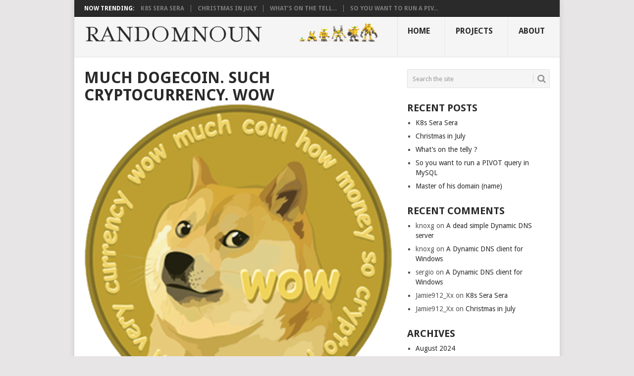

--- FILE ---
content_type: text/html; charset=UTF-8
request_url: http://www.randomnoun.com/wp/2014/02/19/much-dogecoin-such-cryptocurrency-wow/
body_size: 13762
content:
<!DOCTYPE html>
<html lang="en-US">
<head>
<meta charset="UTF-8">
<meta name="viewport" content="width=device-width, initial-scale=1">
<link rel="profile" href="http://gmpg.org/xfn/11">
<link rel="pingback" href="http://www.randomnoun.com/wp/xmlrpc.php">
<link rel="icon" href="wp-content/themes/randomnoun-v3/favicon.png" />
<title>Much Dogecoin. Such cryptocurrency. Wow &#8211; randomnoun</title>
<meta name='robots' content='max-image-preview:large' />
	<style>img:is([sizes="auto" i], [sizes^="auto," i]) { contain-intrinsic-size: 3000px 1500px }</style>
	<link rel='dns-prefetch' href='//fonts.googleapis.com' />
<link rel="alternate" type="application/rss+xml" title="randomnoun &raquo; Feed" href="https://www.randomnoun.com/wp/feed/" />
<link rel="alternate" type="application/rss+xml" title="randomnoun &raquo; Comments Feed" href="https://www.randomnoun.com/wp/comments/feed/" />
<link rel="alternate" type="application/rss+xml" title="randomnoun &raquo; Much Dogecoin. Such cryptocurrency. Wow Comments Feed" href="https://www.randomnoun.com/wp/2014/02/19/much-dogecoin-such-cryptocurrency-wow/feed/" />
<script type="text/javascript">
/* <![CDATA[ */
window._wpemojiSettings = {"baseUrl":"https:\/\/s.w.org\/images\/core\/emoji\/16.0.1\/72x72\/","ext":".png","svgUrl":"https:\/\/s.w.org\/images\/core\/emoji\/16.0.1\/svg\/","svgExt":".svg","source":{"concatemoji":"http:\/\/www.randomnoun.com\/wp\/wp-includes\/js\/wp-emoji-release.min.js?ver=6.8.3"}};
/*! This file is auto-generated */
!function(s,n){var o,i,e;function c(e){try{var t={supportTests:e,timestamp:(new Date).valueOf()};sessionStorage.setItem(o,JSON.stringify(t))}catch(e){}}function p(e,t,n){e.clearRect(0,0,e.canvas.width,e.canvas.height),e.fillText(t,0,0);var t=new Uint32Array(e.getImageData(0,0,e.canvas.width,e.canvas.height).data),a=(e.clearRect(0,0,e.canvas.width,e.canvas.height),e.fillText(n,0,0),new Uint32Array(e.getImageData(0,0,e.canvas.width,e.canvas.height).data));return t.every(function(e,t){return e===a[t]})}function u(e,t){e.clearRect(0,0,e.canvas.width,e.canvas.height),e.fillText(t,0,0);for(var n=e.getImageData(16,16,1,1),a=0;a<n.data.length;a++)if(0!==n.data[a])return!1;return!0}function f(e,t,n,a){switch(t){case"flag":return n(e,"\ud83c\udff3\ufe0f\u200d\u26a7\ufe0f","\ud83c\udff3\ufe0f\u200b\u26a7\ufe0f")?!1:!n(e,"\ud83c\udde8\ud83c\uddf6","\ud83c\udde8\u200b\ud83c\uddf6")&&!n(e,"\ud83c\udff4\udb40\udc67\udb40\udc62\udb40\udc65\udb40\udc6e\udb40\udc67\udb40\udc7f","\ud83c\udff4\u200b\udb40\udc67\u200b\udb40\udc62\u200b\udb40\udc65\u200b\udb40\udc6e\u200b\udb40\udc67\u200b\udb40\udc7f");case"emoji":return!a(e,"\ud83e\udedf")}return!1}function g(e,t,n,a){var r="undefined"!=typeof WorkerGlobalScope&&self instanceof WorkerGlobalScope?new OffscreenCanvas(300,150):s.createElement("canvas"),o=r.getContext("2d",{willReadFrequently:!0}),i=(o.textBaseline="top",o.font="600 32px Arial",{});return e.forEach(function(e){i[e]=t(o,e,n,a)}),i}function t(e){var t=s.createElement("script");t.src=e,t.defer=!0,s.head.appendChild(t)}"undefined"!=typeof Promise&&(o="wpEmojiSettingsSupports",i=["flag","emoji"],n.supports={everything:!0,everythingExceptFlag:!0},e=new Promise(function(e){s.addEventListener("DOMContentLoaded",e,{once:!0})}),new Promise(function(t){var n=function(){try{var e=JSON.parse(sessionStorage.getItem(o));if("object"==typeof e&&"number"==typeof e.timestamp&&(new Date).valueOf()<e.timestamp+604800&&"object"==typeof e.supportTests)return e.supportTests}catch(e){}return null}();if(!n){if("undefined"!=typeof Worker&&"undefined"!=typeof OffscreenCanvas&&"undefined"!=typeof URL&&URL.createObjectURL&&"undefined"!=typeof Blob)try{var e="postMessage("+g.toString()+"("+[JSON.stringify(i),f.toString(),p.toString(),u.toString()].join(",")+"));",a=new Blob([e],{type:"text/javascript"}),r=new Worker(URL.createObjectURL(a),{name:"wpTestEmojiSupports"});return void(r.onmessage=function(e){c(n=e.data),r.terminate(),t(n)})}catch(e){}c(n=g(i,f,p,u))}t(n)}).then(function(e){for(var t in e)n.supports[t]=e[t],n.supports.everything=n.supports.everything&&n.supports[t],"flag"!==t&&(n.supports.everythingExceptFlag=n.supports.everythingExceptFlag&&n.supports[t]);n.supports.everythingExceptFlag=n.supports.everythingExceptFlag&&!n.supports.flag,n.DOMReady=!1,n.readyCallback=function(){n.DOMReady=!0}}).then(function(){return e}).then(function(){var e;n.supports.everything||(n.readyCallback(),(e=n.source||{}).concatemoji?t(e.concatemoji):e.wpemoji&&e.twemoji&&(t(e.twemoji),t(e.wpemoji)))}))}((window,document),window._wpemojiSettings);
/* ]]> */
</script>
<style id='wp-emoji-styles-inline-css' type='text/css'>

	img.wp-smiley, img.emoji {
		display: inline !important;
		border: none !important;
		box-shadow: none !important;
		height: 1em !important;
		width: 1em !important;
		margin: 0 0.07em !important;
		vertical-align: -0.1em !important;
		background: none !important;
		padding: 0 !important;
	}
</style>
<link rel='stylesheet' id='wp-block-library-css' href='http://www.randomnoun.com/wp/wp-includes/css/dist/block-library/style.min.css?ver=6.8.3' type='text/css' media='all' />
<style id='wp-block-library-theme-inline-css' type='text/css'>
.wp-block-audio :where(figcaption){color:#555;font-size:13px;text-align:center}.is-dark-theme .wp-block-audio :where(figcaption){color:#ffffffa6}.wp-block-audio{margin:0 0 1em}.wp-block-code{border:1px solid #ccc;border-radius:4px;font-family:Menlo,Consolas,monaco,monospace;padding:.8em 1em}.wp-block-embed :where(figcaption){color:#555;font-size:13px;text-align:center}.is-dark-theme .wp-block-embed :where(figcaption){color:#ffffffa6}.wp-block-embed{margin:0 0 1em}.blocks-gallery-caption{color:#555;font-size:13px;text-align:center}.is-dark-theme .blocks-gallery-caption{color:#ffffffa6}:root :where(.wp-block-image figcaption){color:#555;font-size:13px;text-align:center}.is-dark-theme :root :where(.wp-block-image figcaption){color:#ffffffa6}.wp-block-image{margin:0 0 1em}.wp-block-pullquote{border-bottom:4px solid;border-top:4px solid;color:currentColor;margin-bottom:1.75em}.wp-block-pullquote cite,.wp-block-pullquote footer,.wp-block-pullquote__citation{color:currentColor;font-size:.8125em;font-style:normal;text-transform:uppercase}.wp-block-quote{border-left:.25em solid;margin:0 0 1.75em;padding-left:1em}.wp-block-quote cite,.wp-block-quote footer{color:currentColor;font-size:.8125em;font-style:normal;position:relative}.wp-block-quote:where(.has-text-align-right){border-left:none;border-right:.25em solid;padding-left:0;padding-right:1em}.wp-block-quote:where(.has-text-align-center){border:none;padding-left:0}.wp-block-quote.is-large,.wp-block-quote.is-style-large,.wp-block-quote:where(.is-style-plain){border:none}.wp-block-search .wp-block-search__label{font-weight:700}.wp-block-search__button{border:1px solid #ccc;padding:.375em .625em}:where(.wp-block-group.has-background){padding:1.25em 2.375em}.wp-block-separator.has-css-opacity{opacity:.4}.wp-block-separator{border:none;border-bottom:2px solid;margin-left:auto;margin-right:auto}.wp-block-separator.has-alpha-channel-opacity{opacity:1}.wp-block-separator:not(.is-style-wide):not(.is-style-dots){width:100px}.wp-block-separator.has-background:not(.is-style-dots){border-bottom:none;height:1px}.wp-block-separator.has-background:not(.is-style-wide):not(.is-style-dots){height:2px}.wp-block-table{margin:0 0 1em}.wp-block-table td,.wp-block-table th{word-break:normal}.wp-block-table :where(figcaption){color:#555;font-size:13px;text-align:center}.is-dark-theme .wp-block-table :where(figcaption){color:#ffffffa6}.wp-block-video :where(figcaption){color:#555;font-size:13px;text-align:center}.is-dark-theme .wp-block-video :where(figcaption){color:#ffffffa6}.wp-block-video{margin:0 0 1em}:root :where(.wp-block-template-part.has-background){margin-bottom:0;margin-top:0;padding:1.25em 2.375em}
</style>
<style id='classic-theme-styles-inline-css' type='text/css'>
/*! This file is auto-generated */
.wp-block-button__link{color:#fff;background-color:#32373c;border-radius:9999px;box-shadow:none;text-decoration:none;padding:calc(.667em + 2px) calc(1.333em + 2px);font-size:1.125em}.wp-block-file__button{background:#32373c;color:#fff;text-decoration:none}
</style>
<style id='global-styles-inline-css' type='text/css'>
:root{--wp--preset--aspect-ratio--square: 1;--wp--preset--aspect-ratio--4-3: 4/3;--wp--preset--aspect-ratio--3-4: 3/4;--wp--preset--aspect-ratio--3-2: 3/2;--wp--preset--aspect-ratio--2-3: 2/3;--wp--preset--aspect-ratio--16-9: 16/9;--wp--preset--aspect-ratio--9-16: 9/16;--wp--preset--color--black: #000000;--wp--preset--color--cyan-bluish-gray: #abb8c3;--wp--preset--color--white: #ffffff;--wp--preset--color--pale-pink: #f78da7;--wp--preset--color--vivid-red: #cf2e2e;--wp--preset--color--luminous-vivid-orange: #ff6900;--wp--preset--color--luminous-vivid-amber: #fcb900;--wp--preset--color--light-green-cyan: #7bdcb5;--wp--preset--color--vivid-green-cyan: #00d084;--wp--preset--color--pale-cyan-blue: #8ed1fc;--wp--preset--color--vivid-cyan-blue: #0693e3;--wp--preset--color--vivid-purple: #9b51e0;--wp--preset--gradient--vivid-cyan-blue-to-vivid-purple: linear-gradient(135deg,rgba(6,147,227,1) 0%,rgb(155,81,224) 100%);--wp--preset--gradient--light-green-cyan-to-vivid-green-cyan: linear-gradient(135deg,rgb(122,220,180) 0%,rgb(0,208,130) 100%);--wp--preset--gradient--luminous-vivid-amber-to-luminous-vivid-orange: linear-gradient(135deg,rgba(252,185,0,1) 0%,rgba(255,105,0,1) 100%);--wp--preset--gradient--luminous-vivid-orange-to-vivid-red: linear-gradient(135deg,rgba(255,105,0,1) 0%,rgb(207,46,46) 100%);--wp--preset--gradient--very-light-gray-to-cyan-bluish-gray: linear-gradient(135deg,rgb(238,238,238) 0%,rgb(169,184,195) 100%);--wp--preset--gradient--cool-to-warm-spectrum: linear-gradient(135deg,rgb(74,234,220) 0%,rgb(151,120,209) 20%,rgb(207,42,186) 40%,rgb(238,44,130) 60%,rgb(251,105,98) 80%,rgb(254,248,76) 100%);--wp--preset--gradient--blush-light-purple: linear-gradient(135deg,rgb(255,206,236) 0%,rgb(152,150,240) 100%);--wp--preset--gradient--blush-bordeaux: linear-gradient(135deg,rgb(254,205,165) 0%,rgb(254,45,45) 50%,rgb(107,0,62) 100%);--wp--preset--gradient--luminous-dusk: linear-gradient(135deg,rgb(255,203,112) 0%,rgb(199,81,192) 50%,rgb(65,88,208) 100%);--wp--preset--gradient--pale-ocean: linear-gradient(135deg,rgb(255,245,203) 0%,rgb(182,227,212) 50%,rgb(51,167,181) 100%);--wp--preset--gradient--electric-grass: linear-gradient(135deg,rgb(202,248,128) 0%,rgb(113,206,126) 100%);--wp--preset--gradient--midnight: linear-gradient(135deg,rgb(2,3,129) 0%,rgb(40,116,252) 100%);--wp--preset--font-size--small: 13px;--wp--preset--font-size--medium: 20px;--wp--preset--font-size--large: 36px;--wp--preset--font-size--x-large: 42px;--wp--preset--spacing--20: 0.44rem;--wp--preset--spacing--30: 0.67rem;--wp--preset--spacing--40: 1rem;--wp--preset--spacing--50: 1.5rem;--wp--preset--spacing--60: 2.25rem;--wp--preset--spacing--70: 3.38rem;--wp--preset--spacing--80: 5.06rem;--wp--preset--shadow--natural: 6px 6px 9px rgba(0, 0, 0, 0.2);--wp--preset--shadow--deep: 12px 12px 50px rgba(0, 0, 0, 0.4);--wp--preset--shadow--sharp: 6px 6px 0px rgba(0, 0, 0, 0.2);--wp--preset--shadow--outlined: 6px 6px 0px -3px rgba(255, 255, 255, 1), 6px 6px rgba(0, 0, 0, 1);--wp--preset--shadow--crisp: 6px 6px 0px rgba(0, 0, 0, 1);}:where(.is-layout-flex){gap: 0.5em;}:where(.is-layout-grid){gap: 0.5em;}body .is-layout-flex{display: flex;}.is-layout-flex{flex-wrap: wrap;align-items: center;}.is-layout-flex > :is(*, div){margin: 0;}body .is-layout-grid{display: grid;}.is-layout-grid > :is(*, div){margin: 0;}:where(.wp-block-columns.is-layout-flex){gap: 2em;}:where(.wp-block-columns.is-layout-grid){gap: 2em;}:where(.wp-block-post-template.is-layout-flex){gap: 1.25em;}:where(.wp-block-post-template.is-layout-grid){gap: 1.25em;}.has-black-color{color: var(--wp--preset--color--black) !important;}.has-cyan-bluish-gray-color{color: var(--wp--preset--color--cyan-bluish-gray) !important;}.has-white-color{color: var(--wp--preset--color--white) !important;}.has-pale-pink-color{color: var(--wp--preset--color--pale-pink) !important;}.has-vivid-red-color{color: var(--wp--preset--color--vivid-red) !important;}.has-luminous-vivid-orange-color{color: var(--wp--preset--color--luminous-vivid-orange) !important;}.has-luminous-vivid-amber-color{color: var(--wp--preset--color--luminous-vivid-amber) !important;}.has-light-green-cyan-color{color: var(--wp--preset--color--light-green-cyan) !important;}.has-vivid-green-cyan-color{color: var(--wp--preset--color--vivid-green-cyan) !important;}.has-pale-cyan-blue-color{color: var(--wp--preset--color--pale-cyan-blue) !important;}.has-vivid-cyan-blue-color{color: var(--wp--preset--color--vivid-cyan-blue) !important;}.has-vivid-purple-color{color: var(--wp--preset--color--vivid-purple) !important;}.has-black-background-color{background-color: var(--wp--preset--color--black) !important;}.has-cyan-bluish-gray-background-color{background-color: var(--wp--preset--color--cyan-bluish-gray) !important;}.has-white-background-color{background-color: var(--wp--preset--color--white) !important;}.has-pale-pink-background-color{background-color: var(--wp--preset--color--pale-pink) !important;}.has-vivid-red-background-color{background-color: var(--wp--preset--color--vivid-red) !important;}.has-luminous-vivid-orange-background-color{background-color: var(--wp--preset--color--luminous-vivid-orange) !important;}.has-luminous-vivid-amber-background-color{background-color: var(--wp--preset--color--luminous-vivid-amber) !important;}.has-light-green-cyan-background-color{background-color: var(--wp--preset--color--light-green-cyan) !important;}.has-vivid-green-cyan-background-color{background-color: var(--wp--preset--color--vivid-green-cyan) !important;}.has-pale-cyan-blue-background-color{background-color: var(--wp--preset--color--pale-cyan-blue) !important;}.has-vivid-cyan-blue-background-color{background-color: var(--wp--preset--color--vivid-cyan-blue) !important;}.has-vivid-purple-background-color{background-color: var(--wp--preset--color--vivid-purple) !important;}.has-black-border-color{border-color: var(--wp--preset--color--black) !important;}.has-cyan-bluish-gray-border-color{border-color: var(--wp--preset--color--cyan-bluish-gray) !important;}.has-white-border-color{border-color: var(--wp--preset--color--white) !important;}.has-pale-pink-border-color{border-color: var(--wp--preset--color--pale-pink) !important;}.has-vivid-red-border-color{border-color: var(--wp--preset--color--vivid-red) !important;}.has-luminous-vivid-orange-border-color{border-color: var(--wp--preset--color--luminous-vivid-orange) !important;}.has-luminous-vivid-amber-border-color{border-color: var(--wp--preset--color--luminous-vivid-amber) !important;}.has-light-green-cyan-border-color{border-color: var(--wp--preset--color--light-green-cyan) !important;}.has-vivid-green-cyan-border-color{border-color: var(--wp--preset--color--vivid-green-cyan) !important;}.has-pale-cyan-blue-border-color{border-color: var(--wp--preset--color--pale-cyan-blue) !important;}.has-vivid-cyan-blue-border-color{border-color: var(--wp--preset--color--vivid-cyan-blue) !important;}.has-vivid-purple-border-color{border-color: var(--wp--preset--color--vivid-purple) !important;}.has-vivid-cyan-blue-to-vivid-purple-gradient-background{background: var(--wp--preset--gradient--vivid-cyan-blue-to-vivid-purple) !important;}.has-light-green-cyan-to-vivid-green-cyan-gradient-background{background: var(--wp--preset--gradient--light-green-cyan-to-vivid-green-cyan) !important;}.has-luminous-vivid-amber-to-luminous-vivid-orange-gradient-background{background: var(--wp--preset--gradient--luminous-vivid-amber-to-luminous-vivid-orange) !important;}.has-luminous-vivid-orange-to-vivid-red-gradient-background{background: var(--wp--preset--gradient--luminous-vivid-orange-to-vivid-red) !important;}.has-very-light-gray-to-cyan-bluish-gray-gradient-background{background: var(--wp--preset--gradient--very-light-gray-to-cyan-bluish-gray) !important;}.has-cool-to-warm-spectrum-gradient-background{background: var(--wp--preset--gradient--cool-to-warm-spectrum) !important;}.has-blush-light-purple-gradient-background{background: var(--wp--preset--gradient--blush-light-purple) !important;}.has-blush-bordeaux-gradient-background{background: var(--wp--preset--gradient--blush-bordeaux) !important;}.has-luminous-dusk-gradient-background{background: var(--wp--preset--gradient--luminous-dusk) !important;}.has-pale-ocean-gradient-background{background: var(--wp--preset--gradient--pale-ocean) !important;}.has-electric-grass-gradient-background{background: var(--wp--preset--gradient--electric-grass) !important;}.has-midnight-gradient-background{background: var(--wp--preset--gradient--midnight) !important;}.has-small-font-size{font-size: var(--wp--preset--font-size--small) !important;}.has-medium-font-size{font-size: var(--wp--preset--font-size--medium) !important;}.has-large-font-size{font-size: var(--wp--preset--font-size--large) !important;}.has-x-large-font-size{font-size: var(--wp--preset--font-size--x-large) !important;}
:where(.wp-block-post-template.is-layout-flex){gap: 1.25em;}:where(.wp-block-post-template.is-layout-grid){gap: 1.25em;}
:where(.wp-block-columns.is-layout-flex){gap: 2em;}:where(.wp-block-columns.is-layout-grid){gap: 2em;}
:root :where(.wp-block-pullquote){font-size: 1.5em;line-height: 1.6;}
</style>
<link rel='stylesheet' id='point-style-css' href='http://www.randomnoun.com/wp/wp-content/themes/randomnoun-v3/style.css?ver=6.8.3' type='text/css' media='all' />
<style id='point-style-inline-css' type='text/css'>

		a:hover, .menu .current-menu-item > a, .menu .current-menu-item, .current-menu-ancestor > a.sf-with-ul, .current-menu-ancestor, footer .textwidget a, .single_post a:not(.wp-block-button__link), #commentform a, .copyrights a:hover, a, footer .widget li a:hover, .menu > li:hover > a, .single_post .post-info a, .post-info a, .readMore a, .reply a, .fn a, .carousel a:hover, .single_post .related-posts a:hover, .sidebar.c-4-12 .textwidget a, footer .textwidget a, .sidebar.c-4-12 a:hover, .title a:hover, .trending-articles li a:hover { color: #229124; }
		.review-result, .review-total-only { color: #229124!important; }
		.nav-previous a, .nav-next a, .sub-menu, #commentform input#submit, .tagcloud a, #tabber ul.tabs li a.selected, .featured-cat, .mts-subscribe input[type='submit'], .pagination a, .widget .wpt_widget_content #tags-tab-content ul li a, .latestPost-review-wrapper, .pagination .dots, .primary-navigation #wpmm-megamenu .wpmm-posts .wpmm-pagination a, #wpmm-megamenu .review-total-only, body .latestPost-review-wrapper, .review-type-circle.wp-review-show-total { background: #229124; color: #fff; } .header-button { background: #38B7EE; } #logo a { color: ##555; }
		
		
</style>
<link rel='stylesheet' id='theme-slug-fonts-css' href='//fonts.googleapis.com/css?family=Droid+Sans%3A400%2C700&#038;subset=latin-ext' type='text/css' media='all' />
<script type="text/javascript" src="http://www.randomnoun.com/wp/wp-includes/js/jquery/jquery.min.js?ver=3.7.1" id="jquery-core-js"></script>
<script type="text/javascript" src="http://www.randomnoun.com/wp/wp-includes/js/jquery/jquery-migrate.min.js?ver=3.4.1" id="jquery-migrate-js"></script>
<script type="text/javascript" src="http://www.randomnoun.com/wp/wp-content/themes/point/js/customscripts.js?ver=6.8.3" id="point-customscripts-js"></script>
<link rel="https://api.w.org/" href="https://www.randomnoun.com/wp/wp-json/" /><link rel="alternate" title="JSON" type="application/json" href="https://www.randomnoun.com/wp/wp-json/wp/v2/posts/1948" /><link rel="EditURI" type="application/rsd+xml" title="RSD" href="https://www.randomnoun.com/wp/xmlrpc.php?rsd" />
<meta name="generator" content="WordPress 6.8.3" />
<link rel="canonical" href="https://www.randomnoun.com/wp/2014/02/19/much-dogecoin-such-cryptocurrency-wow/" />
<link rel='shortlink' href='https://www.randomnoun.com/wp/?p=1948' />
<link rel="alternate" title="oEmbed (JSON)" type="application/json+oembed" href="https://www.randomnoun.com/wp/wp-json/oembed/1.0/embed?url=https%3A%2F%2Fwww.randomnoun.com%2Fwp%2F2014%2F02%2F19%2Fmuch-dogecoin-such-cryptocurrency-wow%2F" />
<link rel="alternate" title="oEmbed (XML)" type="text/xml+oembed" href="https://www.randomnoun.com/wp/wp-json/oembed/1.0/embed?url=https%3A%2F%2Fwww.randomnoun.com%2Fwp%2F2014%2F02%2F19%2Fmuch-dogecoin-such-cryptocurrency-wow%2F&#038;format=xml" />
<style type="text/css">.recentcomments a{display:inline !important;padding:0 !important;margin:0 !important;}</style>		<style type="text/css">
							.site-title a,
				.site-description {
					color: #2a2a2a;
				}
						</style>
		<meta property="og:image" content="https://www.randomnoun.com/wp/wp-content/uploads/2014/02/dogecoin.png"/></head>

<body id="blog" class="wp-singular post-template-default single single-post postid-1948 single-format-standard wp-embed-responsive wp-theme-point wp-child-theme-randomnoun-v3 ">

<div class="main-container clear">

				<div class="trending-articles">
				<ul>
					<li class="firstlink">Now Trending:</li>
													<li class="trendingPost">
									<a href="https://www.randomnoun.com/wp/2024/08/20/k8s-sera-sera/" title="K8s Sera Sera" rel="bookmark">K8s Sera Sera</a>
								</li>
																<li class="trendingPost">
									<a href="https://www.randomnoun.com/wp/2024/07/21/christmas-in-july/" title="Christmas in July" rel="bookmark">Christmas in July</a>
								</li>
																<li class="trendingPost">
									<a href="https://www.randomnoun.com/wp/2023/12/24/whats-on-the-telly/" title="What&#8217;s on the telly ?" rel="bookmark">What&#8217;s on the tell...</a>
								</li>
																<li class="trendingPost">
									<a href="https://www.randomnoun.com/wp/2023/12/08/so-you-want-to-run-a-pivot-query-in-mysql/" title="So you want to run a PIVOT query in MySQL" rel="bookmark">So you want to run a PIV...</a>
								</li>
												</ul>
			</div>
					<header id="masthead" class="site-header" role="banner">
			<div class="site-branding">
															<h2 id="logo" class="image-logo" itemprop="headline">
							<a href="https://www.randomnoun.com/wp"><img src="http://www.randomnoun.com/wp/wp-content/uploads/2016/10/header-randomnoun-3.png" alt="randomnoun"></a>
						</h2><!-- END #logo -->
									
				<a href="#" id="pull" class="toggle-mobile-menu">Menu</a>
				<div class="primary-navigation">
					<nav id="navigation" class="mobile-menu-wrapper" role="navigation">
						<ul id="menu-header" class="menu clearfix"><li id="menu-item-2982" class="menu-item menu-item-type-custom menu-item-object-custom"><a href="http://www.randomnoun.com/wp/">Home<br /><span class="sub"></span></a></li>
<li id="menu-item-2985" class="menu-item menu-item-type-post_type menu-item-object-page"><a href="https://www.randomnoun.com/wp/projects/">Projects<br /><span class="sub"></span></a></li>
<li id="menu-item-2981" class="menu-item menu-item-type-post_type menu-item-object-page"><a href="https://www.randomnoun.com/wp/about/">About<br /><span class="sub"></span></a></li>
</ul>					</nav><!-- #navigation -->
				</div><!-- .primary-navigation -->
			</div><!-- .site-branding -->
		</header><!-- #masthead -->

		<div id="page" class="single clear">
	<div class="content">
		<!-- Start Article -->
		<article class="article">
							<div id="post-1948" class="post post-1948 type-post status-publish format-standard has-post-thumbnail hentry category-finance">
					<div class="single_post">
													<header style="margin-bottom: 50px;">
																	<h1 class="title single-title">Much Dogecoin. Such cryptocurrency. Wow</h1>
								<img src="https://www.randomnoun.com/wp/wp-content/uploads/2014/02/dogecoin.png"/>
																	<div class="post-info"><span class="theauthor"><a href="https://www.randomnoun.com/wp/author/knoxg/" title="Posts by knoxg" rel="author">knoxg</a></span> | <span class="thetime">February 19, 2014</span> | <span class="thecategory"><a href="https://www.randomnoun.com/wp/category/finance/" rel="category tag">Finance</a></span> | <span class="thecomment"><a href="https://www.randomnoun.com/wp/2014/02/19/much-dogecoin-such-cryptocurrency-wow/#comments">1 Comment</a></span></div>
															</header>
												<!-- Start Content -->
						<div class="post-single-content box mark-links">
							<p>This is a followon from <a href="https://www.randomnoun.com/wp/2014/01/29/getting-on-the-bitcoin-bandwagon/">a previous post on bitcoin</a>, except this one covers <a href="http://en.wikipedia.org/wiki/Dogecoin">dogecoin</a>, the hilarious new cryptocurrency invented out of thin air by <a href="http://www.abc.net.au/news/2014-02-13/the-new-aussie-crypto-currency-dogecoin-gives/5259088">Jackson Palmer</a> in the good ol&#8217; AU of S.</p>
<p>I was going to check out <a href="http://www.maxcoin.co.uk/">Max-Coin</a>, which was created by <a href="http://www.maxkeiser.com/2014/02/a-complete-idiots-guide-to-getting-started-maxcoin-mining/">a former part-time stock broker</a> over in America somewhere, but there seemed to be a lot more resources around on creating Dogecoins, so here&#8217;s yet another howto on getting that up and running.</p>
<p>It&#8217;s essentially the same steps as for bitcoin, but it appears that a lot of the dogecoin mining pools are dead, so expect to have to try a few before finding one that works.</p>
<p>Software-wise, you&#8217;ll need a wallet and some mining software, as was the case for bitcoin.</p>
<h2>The Wallet</h2>
<p>The default dogecoin wallet software ( dogecoin-qt ) can be installed on ubuntu using the following incantation:</p>
<pre style="display:none"><style>
.rn_pre { margin-bottom: 10px; }
</style></pre>
<pre class="rn_pre">
$ <b>sudo add-apt-repository ppa:cwayne18/doge</b>
$ <b>sudo apt-get update && sudo apt-get install dogecoin-qt</b>
</pre>
<p>Once you get it installed, you set up your wallet by running <code>dogecoin-qt</code>, and click the &#8216;Much receive&#8217; button to view your incoming addresses: </p>
<figure id="attachment_1951" aria-describedby="caption-attachment-1951" style="width: 576px" class="wp-caption aligncenter"><a href="https://www.randomnoun.com/wp/wp-content/uploads/2014/02/dogecoin-qt-1.png"><img fetchpriority="high" decoding="async" src="https://www.randomnoun.com/wp/wp-content/uploads/2014/02/dogecoin-qt-1.png" alt="The dogcoin-qt application" width="576" height="400" class="size-full wp-image-1951" srcset="https://www.randomnoun.com/wp/wp-content/uploads/2014/02/dogecoin-qt-1.png 700w, https://www.randomnoun.com/wp/wp-content/uploads/2014/02/dogecoin-qt-1-300x208.png 300w" sizes="(max-width: 576px) 100vw, 576px" /></a><figcaption id="caption-attachment-1951" class="wp-caption-text">The dogcoin-qt application</figcaption></figure>
<p>Then hit &#8216;New Address&#8217; and give a new label to the address for your mining pool</p>
<figure id="attachment_1952" aria-describedby="caption-attachment-1952" style="width: 576px" class="wp-caption aligncenter"><a href="https://www.randomnoun.com/wp/wp-content/uploads/2014/02/dogecoin-qt-2.png"><img decoding="async" src="https://www.randomnoun.com/wp/wp-content/uploads/2014/02/dogecoin-qt-2.png" alt="The dialog box after clicking &#039;New address&#039; on the &#039;Receive&#039; &#039;Much Receive&#039; screen of bitcoin-qt dogecoin-qt" width="576" height="400"  class="size-full wp-image-1952" srcset="https://www.randomnoun.com/wp/wp-content/uploads/2014/02/dogecoin-qt-2.png 700w, https://www.randomnoun.com/wp/wp-content/uploads/2014/02/dogecoin-qt-2-300x208.png 300w" sizes="(max-width: 576px) 100vw, 576px" /></a><figcaption id="caption-attachment-1952" class="wp-caption-text">The dialog box after clicking &#8216;New address&#8217; on the <strike>&#8216;Receive&#8217;</strike> &#8216;Much Receive&#8217; screen of <strike>bitcoin-qt</strike> dogecoin-qt</figcaption></figure>
<p>And then copy your address somewhere, since you&#8217;ll be needing it later.</p>
<figure id="attachment_1953" aria-describedby="caption-attachment-1953" style="width: 576px" class="wp-caption aligncenter"><a href="https://www.randomnoun.com/wp/wp-content/uploads/2014/02/dogecoin-qt-3.png"><img decoding="async" src="https://www.randomnoun.com/wp/wp-content/uploads/2014/02/dogecoin-qt-3.png" alt="Your shiny new dogecoin wallet address" width="576" height="400" class="size-full wp-image-1953" srcset="https://www.randomnoun.com/wp/wp-content/uploads/2014/02/dogecoin-qt-3.png 700w, https://www.randomnoun.com/wp/wp-content/uploads/2014/02/dogecoin-qt-3-300x208.png 300w" sizes="(max-width: 576px) 100vw, 576px" /></a><figcaption id="caption-attachment-1953" class="wp-caption-text">Your shiny new dogecoin wallet address</figcaption></figure>
<h2>The Mining Software</h2>
<p>The mining software I&#8217;m using for dogecoin is called <code>cgminer</code>. Since I was intending to use my GPU to mine for coins, I couldn&#8217;t install it on the same Ubuntu 10.04.4 LTS (Lucid) machine as <a href="https://www.randomnoun.com/wp/2014/01/29/getting-on-the-bitcoin-bandwagon/">my bitcoin setup</a>, as some of the required packages aren&#8217;t available, so I&#8217;ve installed it on 12.04.4 LTS (Precise) instead.</p>
<p>I followed the instructions at <a href="http://www.reddit.com/r/dogecoin/comments/1tvmnd/dogecoin_on_linux_the_complete_beginners_guide/">http://www.reddit.com/r/dogecoin/comments/1tvmnd/dogecoin_on_linux_the_complete_beginners_guide/</a> , which are:</p>
<pre style="display:none"><style>
.rn_pre { margin-bottom: 10px; }
</style></pre>
<pre class="rn_pre">
$ <b>sudo apt-get install pkg-config opencl-dev libcurl4-openssl-dev autoconf libtool automake m4 ncurses-dev</b>
$ <b>mkdir -p ~/local/src</b>
$ <b>cd ~/local/src</b>
$ <b>wget https://dl.dropboxusercontent.com/u/10523365/cgminer-3.7.2-x86_64-built.tar.gz</b>
$ <b>tar -xvf  cgminer-3.7.2-x86_64-built.tar.bz2</b>
$ <b>cd cgminer-3.7.2-x86_64-built</b>
</pre>
<h2>The Pool</h2>
<p>So cryptovalley seems to be the pool that everyone&#8217;s using ( <a href="http://doge.cryptovalley.com">http://doge.cryptovalley.com</a>), but at the time of writing (17/2/14), their signup process was broken (usernames could be registered, but couldn&#8217;t then be used to log on to their site). <a href="https://www.facebook.com/dogepool">This facebook page</a> seems to indicate that a lot of other people are seeing similar issues. </p>
<p>Next pool I tried was <a href="http://dogehouse.org">dogehouse.org</a>, which is generating the error message &#8216;Account registration is currently disabled. Please try again later.&#8217;</p>
<p>Next one I tried was <a href="http://doge.pool.pm"/>doge.pool.pm</a>, from a list I found at <a href="http://dogepool.com/">http://dogepool.com/</a></p>
<p>Unlike the Eligius bitcoin mining pool, this one requires a username/password, and a PIN. </p>
<figure id="attachment_1956" aria-describedby="caption-attachment-1956" style="width: 576px" class="wp-caption aligncenter"><a href="https://www.randomnoun.com/wp/wp-content/uploads/2014/02/doge-pool-pm-register.png"><img loading="lazy" decoding="async" src="https://www.randomnoun.com/wp/wp-content/uploads/2014/02/doge-pool-pm-register.png" alt="The registration page of http://doge.pool.pm . I&#039;ve noticed that a lot of these pools seem to be running the same server software." width="576" height="343" class="size-full wp-image-1956" srcset="https://www.randomnoun.com/wp/wp-content/uploads/2014/02/doge-pool-pm-register.png 576w, https://www.randomnoun.com/wp/wp-content/uploads/2014/02/doge-pool-pm-register-300x179.png 300w" sizes="auto, (max-width: 576px) 100vw, 576px" /></a><figcaption id="caption-attachment-1956" class="wp-caption-text">The registration page of http://doge.pool.pm . <br />I&#8217;ve noticed that a lot of these pools seem to be running the same server software.</figcaption></figure>
<p>Once you&#8217;ve signed up, you&#8217;ll need to create a &#8216;worker&#8217; with it&#8217;s own username and password, which is what cgminer uses to submit work into the pool.</p>
<figure id="attachment_1957" aria-describedby="caption-attachment-1957" style="width: 576px" class="wp-caption aligncenter"><a href="https://www.randomnoun.com/wp/wp-content/uploads/2014/02/doge-pool-pm-addworker.png"><img loading="lazy" decoding="async" src="https://www.randomnoun.com/wp/wp-content/uploads/2014/02/doge-pool-pm-addworker.png" alt="Creating a worker in the mining pool" width="576" height="292" class="size-full wp-image-1957" srcset="https://www.randomnoun.com/wp/wp-content/uploads/2014/02/doge-pool-pm-addworker.png 576w, https://www.randomnoun.com/wp/wp-content/uploads/2014/02/doge-pool-pm-addworker-300x152.png 300w" sizes="auto, (max-width: 576px) 100vw, 576px" /></a><figcaption id="caption-attachment-1957" class="wp-caption-text">Creating a worker in the mining pool</figcaption></figure>
<p>Now you&#8217;re able to submit work into the pool. The <code>cgminer</code> miner is started using the server details on the pool website, together with the username of your worker (which for this pool is appended to my account username) and the password you created with it.</p>
<pre style="display:none"><style>
.rn_pre { margin-bottom: 10px; }
</style></pre>
<pre class="rn_pre">
$ <b>./cgminer --scrypt -o stratum+tcp://pickaxe.pool.pm:3301 -u knoxg.boris -p super-secret-password</b>
</pre>
<p>Which then looks like this:</p>
<pre style="display:none"><style>
.cgminer-highlight { border: solid lightgreen 2px; padding: 2px; }
</style></pre>
<pre class="rn_pre" style="color:white; background-color:black;">
 cgminer version 3.7.2 - Started: [2014-02-20 06:12:58]
--------------------------------------------------------------------------------
 (5s):14.07K (avg):13.90Kh/s | A:1696  R:48  HW:0 <span class="cgminer-highlight"> WU:12.6/m </span>
 ST: 2  SS: 0  NB: 178  LW: 1129  GF: 0  RF: 0
 Connected to pickaxe.pool.pm diff 16 with stratum as user knoxg.boris
 Block: dbd76f96...  Diff:1.05K  Started: [08:58:04]  Best share: 5.43K
--------------------------------------------------------------------------------
 [P]ool management [G]PU management [S]ettings [D]isplay options [Q]uit
 GPU 0:  98.5C  96%    | 13.84K/13.91Kh/s | A:1696 R:48 HW:0 <span class="cgminer-highlight"> WU:12.6/m </span> I: 8
--------------------------------------------------------------------------------

 [2014-02-20 08:53:06] Accepted 05cea39c Diff 44/16 GPU 0
 [2014-02-20 08:53:26] Accepted 08c5fc15 Diff 29/16 GPU 0
 [2014-02-20 08:53:40] Accepted 0848dfad Diff 31/16 GPU 0
 [2014-02-20 08:53:41] Accepted 0b1af91c Diff 23/16 GPU 0
 [2014-02-20 08:54:41] Accepted 0881f6e8 Diff 30/16 GPU 0
 [2014-02-20 08:55:29] Stratum from pool 0 detected new block
</pre>
<p>I think the statistic that I&#8217;m supposed to be interested in is the Work Utility (&#8220;<code>WU</code>&#8220;) values highlighted above, define as the &#8220;number of diff1 equivalent shares / minute&#8221;. I imagine this somehow translates into the number of dogecoins shared by the pool when a new block is discovered.</p>
<p><i>Postscript</i>: Just another note, once I got everything running, the <a href="http://doge.pool.pm"/>doge.pool.pm</a> website started 504ing (with Gateway Timeout errors), so that pool may not have long to live either.</p>
								<!-- Start Tags -->
								<div class="tags"></div>
								<!-- End Tags -->
														</div>
						<!-- End Content -->
						<div class="related-posts"><h3>Related Posts</h3><div class="postauthor-top"><ul>											<li class=" rpexcerpt1 ">
												<a class="relatedthumb" href="https://www.randomnoun.com/wp/2014/09/06/adventures-in-equity/" rel="bookmark" title="Adventures in Equity">
													<span class="rthumb">
														<img width="60" height="57" src="https://www.randomnoun.com/wp/wp-content/uploads/2014/09/pacmancharthumor-60x57.jpg" class="attachment-widgetthumb size-widgetthumb wp-post-image" alt="" title="" decoding="async" loading="lazy" srcset="https://www.randomnoun.com/wp/wp-content/uploads/2014/09/pacmancharthumor-60x57.jpg 60w, https://www.randomnoun.com/wp/wp-content/uploads/2014/09/pacmancharthumor-140x130.jpg 140w" sizes="auto, (max-width: 60px) 100vw, 60px" />													</span>
													<span>
														Adventures in Equity													</span>
												</a>
												<div class="meta">
													<a href="https://www.randomnoun.com/wp/2014/09/06/adventures-in-equity/#comments" rel="nofollow">1 Comment</a> | <span class="thetime">Sep 6, 2014</span>
												</div> <!--end .entry-meta-->
											</li>
																						<li class=" rpexcerpt2 last">
												<a class="relatedthumb" href="https://www.randomnoun.com/wp/2014/01/29/getting-on-the-bitcoin-bandwagon/" rel="bookmark" title="Getting on the Bitcoin Bandwagon">
													<span class="rthumb">
														<img width="60" height="57" src="https://www.randomnoun.com/wp/wp-content/uploads/2014/01/bitcoin-60x57.png" class="attachment-widgetthumb size-widgetthumb wp-post-image" alt="" title="" decoding="async" loading="lazy" srcset="https://www.randomnoun.com/wp/wp-content/uploads/2014/01/bitcoin-60x57.png 60w, https://www.randomnoun.com/wp/wp-content/uploads/2014/01/bitcoin-140x130.png 140w" sizes="auto, (max-width: 60px) 100vw, 60px" />													</span>
													<span>
														Getting on the Bitcoin Bandwagon													</span>
												</a>
												<div class="meta">
													<a href="https://www.randomnoun.com/wp/2014/01/29/getting-on-the-bitcoin-bandwagon/#comments" rel="nofollow">1 Comment</a> | <span class="thetime">Jan 29, 2014</span>
												</div> <!--end .entry-meta-->
											</li>
											</ul></div></div>								<!-- Start Author Box -->
								<div class="postauthor-container">
									<h4>About The Author</h4>
									<div class="postauthor">
										<img alt='' src='https://secure.gravatar.com/avatar/0cecdeeaa8bf0b65d1376f55f2d6d7d23a9264f824958971e986fcb7c3124599?s=100&#038;d=mm&#038;r=g' srcset='https://secure.gravatar.com/avatar/0cecdeeaa8bf0b65d1376f55f2d6d7d23a9264f824958971e986fcb7c3124599?s=200&#038;d=mm&#038;r=g 2x' class='avatar avatar-100 photo' height='100' width='100' loading='lazy' decoding='async'/>										<h5>knoxg</h5>
										<p></p>
									</div>
								</div>
								<!-- End Author Box -->
													</div>
				</div>
				
<!-- You can start editing here. -->
	<div id="comments">
		<div class="total-comments">One Comment</div>
		<ol class="commentlist">
			<div class="navigation">
				<div class="alignleft"></div>
				<div class="alignright"></div>
			</div>
					<li class="comment even thread-even depth-1" id="li-comment-83">
			<div id="comment-83" style="position:relative;" itemscope itemtype="http://schema.org/UserComments">
				<div class="comment-author vcard">
					<img alt='' src='https://secure.gravatar.com/avatar/53ac4129d04a3c75b1d4f49c263dd975ef139878ea5f93631835bbddded8b86e?s=70&#038;d=mm&#038;r=g' srcset='https://secure.gravatar.com/avatar/53ac4129d04a3c75b1d4f49c263dd975ef139878ea5f93631835bbddded8b86e?s=140&#038;d=mm&#038;r=g 2x' class='avatar avatar-70 photo' height='70' width='70' loading='lazy' decoding='async'/>					<div class="comment-metadata">
					<span class="fn" itemprop="creator" itemscope itemtype="http://schema.org/Person"><a href="http://www.bitcoin-miners.com.au" class="url" rel="ugc external nofollow">Bitcoin Perth</a></span>					<time>June 22, 2014</time>
					<span class="comment-meta">
											</span>
					<span class="reply">
						<a rel="nofollow" class="comment-reply-link" href="https://www.randomnoun.com/wp/2014/02/19/much-dogecoin-such-cryptocurrency-wow/?replytocom=83#respond" data-commentid="83" data-postid="1948" data-belowelement="comment-83" data-respondelement="respond" data-replyto="Reply to Bitcoin Perth" aria-label="Reply to Bitcoin Perth">Reply</a>					</span>
					</div>
				</div>
								<div class="commentmetadata" itemprop="commentText">
					<p>We are a direct manufacturer of Bitcoin equipment for Australia</p>
				</div>
			</div>
		</li>
		</li><!-- #comment-## -->
			<div class="navigation bottomnav">
				<div class="alignleft"></div>
				<div class="alignright"></div>
			</div>
		</ol>
	</div>
	<div class="bordersperator2"></div>
	<div id="commentsAdd">
		<div id="respond" class="box m-t-6">
				<div id="respond" class="comment-respond">
		<h3 id="reply-title" class="comment-reply-title"><h4><span>Add a Comment</span></h4></h4> <small><a rel="nofollow" id="cancel-comment-reply-link" href="/wp/2014/02/19/much-dogecoin-such-cryptocurrency-wow/#respond" style="display:none;">Cancel reply</a></small></h3><form action="http://www.randomnoun.com/wp/wp-comments-post.php" method="post" id="commentform" class="comment-form"><p class="comment-notes"><span id="email-notes">Your email address will not be published.</span> <span class="required-field-message">Required fields are marked <span class="required">*</span></span></p><p class="comment-form-comment"><label for="comment">Comment:<span class="required">*</span></label><textarea id="comment" name="comment" cols="45" rows="5" aria-required="true"></textarea></p><p class="comment-form-author"><label for="author">Name:<span class="required">*</span></label><input id="author" name="author" type="text" value="" size="30" /></p>
<p class="comment-form-email"><label for="email">Email Address:<span class="required">*</span></label><input id="email" name="email" type="text" value="" size="30" /></p>
<p class="comment-form-url"><label for="url">Website:</label><input id="url" name="url" type="text" value="" size="30" /></p>
<p class="comment-form-cookies-consent"><input id="wp-comment-cookies-consent" name="wp-comment-cookies-consent" type="checkbox" value="yes" /><label for="wp-comment-cookies-consent">Save my name, email, and website in this browser for the next time I comment.</label></p>
<p class="form-submit"><input name="submit" type="submit" id="submit" class="submit" value="Add Comment" /> <input type='hidden' name='comment_post_ID' value='1948' id='comment_post_ID' />
<input type='hidden' name='comment_parent' id='comment_parent' value='0' />
</p><p style="display: none;"><input type="hidden" id="akismet_comment_nonce" name="akismet_comment_nonce" value="ab671c91e7" /></p><p style="display: none !important;" class="akismet-fields-container" data-prefix="ak_"><label>&#916;<textarea name="ak_hp_textarea" cols="45" rows="8" maxlength="100"></textarea></label><input type="hidden" id="ak_js_1" name="ak_js" value="220"/><script>document.getElementById( "ak_js_1" ).setAttribute( "value", ( new Date() ).getTime() );</script></p></form>	</div><!-- #respond -->
			</div>
	</div>
		</article>
		
	<aside class="sidebar c-4-12">
		<div id="sidebars" class="sidebar">
			<div class="sidebar_list">
				<aside id="search-2" class="widget widget_search"><form method="get" id="searchform" class="search-form" action="https://www.randomnoun.com/wp" _lpchecked="1">
	<fieldset>
		<input type="text" name="s" id="s" value="Search the site" onblur="if (this.value == '') {this.value = 'Search the site';}" onfocus="if (this.value == 'Search the site') {this.value = '';}" >
		<button id="search-image" class="sbutton" type="submit" value="">
			<i class="point-icon icon-search"></i>
		</button>
	</fieldset>
</form>
</aside>
		<aside id="recent-posts-2" class="widget widget_recent_entries">
		<h3 class="widget-title">Recent Posts</h3>
		<ul>
											<li>
					<a href="https://www.randomnoun.com/wp/2024/08/20/k8s-sera-sera/">K8s Sera Sera</a>
									</li>
											<li>
					<a href="https://www.randomnoun.com/wp/2024/07/21/christmas-in-july/">Christmas in July</a>
									</li>
											<li>
					<a href="https://www.randomnoun.com/wp/2023/12/24/whats-on-the-telly/">What&#8217;s on the telly ?</a>
									</li>
											<li>
					<a href="https://www.randomnoun.com/wp/2023/12/08/so-you-want-to-run-a-pivot-query-in-mysql/">So you want to run a PIVOT query in MySQL</a>
									</li>
											<li>
					<a href="https://www.randomnoun.com/wp/2023/11/12/master-of-his-domain-name/">Master of his domain (name)</a>
									</li>
					</ul>

		</aside><aside id="recent-comments-2" class="widget widget_recent_comments"><h3 class="widget-title">Recent Comments</h3><ul id="recentcomments"><li class="recentcomments"><span class="comment-author-link">knoxg</span> on <a href="https://www.randomnoun.com/wp/2013/07/08/a-dead-simple-dynamic-dns-server/#comment-566514">A dead simple Dynamic DNS server</a></li><li class="recentcomments"><span class="comment-author-link">knoxg</span> on <a href="https://www.randomnoun.com/wp/2013/08/19/a-dynamic-dns-client-for-windows/#comment-566513">A Dynamic DNS client for Windows</a></li><li class="recentcomments"><span class="comment-author-link">sergio</span> on <a href="https://www.randomnoun.com/wp/2013/08/19/a-dynamic-dns-client-for-windows/#comment-558879">A Dynamic DNS client for Windows</a></li><li class="recentcomments"><span class="comment-author-link">Jamie912_Xx</span> on <a href="https://www.randomnoun.com/wp/2024/08/20/k8s-sera-sera/#comment-536751">K8s Sera Sera</a></li><li class="recentcomments"><span class="comment-author-link">Jamie912_Xx</span> on <a href="https://www.randomnoun.com/wp/2024/07/21/christmas-in-july/#comment-536750">Christmas in July</a></li></ul></aside><aside id="archives-2" class="widget widget_archive"><h3 class="widget-title">Archives</h3>
			<ul>
					<li><a href='https://www.randomnoun.com/wp/2024/08/'>August 2024</a></li>
	<li><a href='https://www.randomnoun.com/wp/2024/07/'>July 2024</a></li>
	<li><a href='https://www.randomnoun.com/wp/2023/12/'>December 2023</a></li>
	<li><a href='https://www.randomnoun.com/wp/2023/11/'>November 2023</a></li>
	<li><a href='https://www.randomnoun.com/wp/2023/01/'>January 2023</a></li>
	<li><a href='https://www.randomnoun.com/wp/2022/10/'>October 2022</a></li>
	<li><a href='https://www.randomnoun.com/wp/2022/01/'>January 2022</a></li>
	<li><a href='https://www.randomnoun.com/wp/2021/12/'>December 2021</a></li>
	<li><a href='https://www.randomnoun.com/wp/2021/11/'>November 2021</a></li>
	<li><a href='https://www.randomnoun.com/wp/2021/07/'>July 2021</a></li>
	<li><a href='https://www.randomnoun.com/wp/2021/06/'>June 2021</a></li>
	<li><a href='https://www.randomnoun.com/wp/2020/12/'>December 2020</a></li>
	<li><a href='https://www.randomnoun.com/wp/2016/07/'>July 2016</a></li>
	<li><a href='https://www.randomnoun.com/wp/2015/03/'>March 2015</a></li>
	<li><a href='https://www.randomnoun.com/wp/2015/01/'>January 2015</a></li>
	<li><a href='https://www.randomnoun.com/wp/2014/09/'>September 2014</a></li>
	<li><a href='https://www.randomnoun.com/wp/2014/08/'>August 2014</a></li>
	<li><a href='https://www.randomnoun.com/wp/2014/07/'>July 2014</a></li>
	<li><a href='https://www.randomnoun.com/wp/2014/03/'>March 2014</a></li>
	<li><a href='https://www.randomnoun.com/wp/2014/02/'>February 2014</a></li>
	<li><a href='https://www.randomnoun.com/wp/2014/01/'>January 2014</a></li>
	<li><a href='https://www.randomnoun.com/wp/2013/10/'>October 2013</a></li>
	<li><a href='https://www.randomnoun.com/wp/2013/09/'>September 2013</a></li>
	<li><a href='https://www.randomnoun.com/wp/2013/08/'>August 2013</a></li>
	<li><a href='https://www.randomnoun.com/wp/2013/07/'>July 2013</a></li>
	<li><a href='https://www.randomnoun.com/wp/2013/06/'>June 2013</a></li>
	<li><a href='https://www.randomnoun.com/wp/2013/03/'>March 2013</a></li>
	<li><a href='https://www.randomnoun.com/wp/2013/02/'>February 2013</a></li>
	<li><a href='https://www.randomnoun.com/wp/2013/01/'>January 2013</a></li>
	<li><a href='https://www.randomnoun.com/wp/2012/12/'>December 2012</a></li>
	<li><a href='https://www.randomnoun.com/wp/2012/11/'>November 2012</a></li>
			</ul>

			</aside><aside id="categories-2" class="widget widget_categories"><h3 class="widget-title">Categories</h3>
			<ul>
					<li class="cat-item cat-item-67"><a href="https://www.randomnoun.com/wp/category/devices/">Devices</a>
</li>
	<li class="cat-item cat-item-72"><a href="https://www.randomnoun.com/wp/category/finance/">Finance</a>
</li>
	<li class="cat-item cat-item-53"><a href="https://www.randomnoun.com/wp/category/internet/">Internet</a>
</li>
	<li class="cat-item cat-item-71"><a href="https://www.randomnoun.com/wp/category/meta/">Meta</a>
</li>
	<li class="cat-item cat-item-52"><a href="https://www.randomnoun.com/wp/category/programming/">Programming</a>
</li>
	<li class="cat-item cat-item-70"><a href="https://www.randomnoun.com/wp/category/rant/">Rant</a>
</li>
	<li class="cat-item cat-item-1"><a href="https://www.randomnoun.com/wp/category/uncategorized/">Uncategorized</a>
</li>
			</ul>

			</aside><aside id="meta-2" class="widget widget_meta"><h3 class="widget-title">Meta</h3>
		<ul>
						<li><a href="https://www.randomnoun.com/wp/wp-login.php">Log in</a></li>
			<li><a href="https://www.randomnoun.com/wp/feed/">Entries feed</a></li>
			<li><a href="https://www.randomnoun.com/wp/comments/feed/">Comments feed</a></li>

			<li><a href="https://wordpress.org/">WordPress.org</a></li>
		</ul>

		</aside>			</div>
		</div><!--sidebars-->
	</aside>
		</div><!-- .content -->
</div><!-- #page -->

	<footer>
					<div class="carousel">
				<h3 class="frontTitle">
					<div class="latest">
											</div>
				</h3>
									<div class="excerpt">
						<a href="https://www.randomnoun.com/wp/2024/08/20/k8s-sera-sera/" title="K8s Sera Sera" id="footer-thumbnail">
							<div>
								<div class="hover"><i class="point-icon icon-zoom-in"></i></div>
																	<img width="140" height="130" src="https://www.randomnoun.com/wp/wp-content/uploads/2022/11/kubernetes-underwater-140x130.png" class="attachment-carousel size-carousel wp-post-image" alt="" title="" decoding="async" loading="lazy" srcset="https://www.randomnoun.com/wp/wp-content/uploads/2022/11/kubernetes-underwater-140x130.png 140w, https://www.randomnoun.com/wp/wp-content/uploads/2022/11/kubernetes-underwater-60x57.png 60w" sizes="auto, (max-width: 140px) 100vw, 140px" />															</div>
							<p class="footer-title">
								<span class="featured-title">K8s Sera Sera</span>
							</p>
						</a>
					</div><!--.post excerpt-->
										<div class="excerpt">
						<a href="https://www.randomnoun.com/wp/2024/07/21/christmas-in-july/" title="Christmas in July" id="footer-thumbnail">
							<div>
								<div class="hover"><i class="point-icon icon-zoom-in"></i></div>
																	<img width="140" height="130" src="https://www.randomnoun.com/wp/wp-content/uploads/2023/12/christmas-in-july-140x130.png" class="attachment-carousel size-carousel wp-post-image" alt="Christmas in July" title="" decoding="async" loading="lazy" srcset="https://www.randomnoun.com/wp/wp-content/uploads/2023/12/christmas-in-july-140x130.png 140w, https://www.randomnoun.com/wp/wp-content/uploads/2023/12/christmas-in-july-60x57.png 60w" sizes="auto, (max-width: 140px) 100vw, 140px" />															</div>
							<p class="footer-title">
								<span class="featured-title">Christmas in July</span>
							</p>
						</a>
					</div><!--.post excerpt-->
										<div class="excerpt">
						<a href="https://www.randomnoun.com/wp/2023/12/24/whats-on-the-telly/" title="What&#8217;s on the telly ?" id="footer-thumbnail">
							<div>
								<div class="hover"><i class="point-icon icon-zoom-in"></i></div>
																	<img width="140" height="130" src="https://www.randomnoun.com/wp/wp-content/uploads/2023/12/whats-on-the-telly-140x130.png" class="attachment-carousel size-carousel wp-post-image" alt="" title="" decoding="async" loading="lazy" srcset="https://www.randomnoun.com/wp/wp-content/uploads/2023/12/whats-on-the-telly-140x130.png 140w, https://www.randomnoun.com/wp/wp-content/uploads/2023/12/whats-on-the-telly-60x57.png 60w" sizes="auto, (max-width: 140px) 100vw, 140px" />															</div>
							<p class="footer-title">
								<span class="featured-title">What&#8217;s on the telly ?</span>
							</p>
						</a>
					</div><!--.post excerpt-->
										<div class="excerpt">
						<a href="https://www.randomnoun.com/wp/2023/12/08/so-you-want-to-run-a-pivot-query-in-mysql/" title="So you want to run a PIVOT query in MySQL" id="footer-thumbnail">
							<div>
								<div class="hover"><i class="point-icon icon-zoom-in"></i></div>
																	<img width="140" height="130" src="https://www.randomnoun.com/wp/wp-content/uploads/2023/12/pivot3-140x130.png" class="attachment-carousel size-carousel wp-post-image" alt="" title="" decoding="async" loading="lazy" srcset="https://www.randomnoun.com/wp/wp-content/uploads/2023/12/pivot3-140x130.png 140w, https://www.randomnoun.com/wp/wp-content/uploads/2023/12/pivot3-60x57.png 60w" sizes="auto, (max-width: 140px) 100vw, 140px" />															</div>
							<p class="footer-title">
								<span class="featured-title">So you want to run a PIVOT query in MySQL</span>
							</p>
						</a>
					</div><!--.post excerpt-->
										<div class="excerpt">
						<a href="https://www.randomnoun.com/wp/2023/11/12/master-of-his-domain-name/" title="Master of his domain (name)" id="footer-thumbnail">
							<div>
								<div class="hover"><i class="point-icon icon-zoom-in"></i></div>
																	<img width="140" height="130" src="https://www.randomnoun.com/wp/wp-content/uploads/2023/01/zombo-140x130.png" class="attachment-carousel size-carousel wp-post-image" alt="" title="" decoding="async" loading="lazy" srcset="https://www.randomnoun.com/wp/wp-content/uploads/2023/01/zombo-140x130.png 140w, https://www.randomnoun.com/wp/wp-content/uploads/2023/01/zombo-60x57.png 60w" sizes="auto, (max-width: 140px) 100vw, 140px" />															</div>
							<p class="footer-title">
								<span class="featured-title">Master of his domain (name)</span>
							</p>
						</a>
					</div><!--.post excerpt-->
										<div class="excerpt">
						<a href="https://www.randomnoun.com/wp/2023/01/01/something-for-k8s/" title="Something for K8s" id="footer-thumbnail">
							<div>
								<div class="hover"><i class="point-icon icon-zoom-in"></i></div>
																	<img width="140" height="130" src="https://www.randomnoun.com/wp/wp-content/uploads/2023/01/echolalia-border-140x130.png" class="attachment-carousel size-carousel wp-post-image" alt="" title="" decoding="async" loading="lazy" srcset="https://www.randomnoun.com/wp/wp-content/uploads/2023/01/echolalia-border-140x130.png 140w, https://www.randomnoun.com/wp/wp-content/uploads/2023/01/echolalia-border-60x57.png 60w" sizes="auto, (max-width: 140px) 100vw, 140px" />															</div>
							<p class="footer-title">
								<span class="featured-title">Something for K8s</span>
							</p>
						</a>
					</div><!--.post excerpt-->
								</div>
			</footer><!--footer-->
			<!--start copyrights-->
		<div class="copyrights">
			<div class="row" id="copyright-note">
<a href="https://notbyai.fyi"><img src="/wpf/written-by-human-not-by-ai-white.svg" alt="Written by Human, Not by AI"></a>

<!--
									<div class="foot-logo">
						<a href="https://www.randomnoun.com/wp" rel="nofollow"><img src="http://www.randomnoun.com/wp/wp-content/themes/point/images/footerlogo.png" alt="randomnoun" ></a>
					</div>
									<div class="copyright-left-text"> &copy; 2026 <a href="https://www.randomnoun.com/wp" title="Words of varying lengths and semantic properties." rel="nofollow">randomnoun</a>.</div>
				<div class="copyright-text">
					Theme by <a href="http://mythemeshop.com/" rel="nofollow">MyThemeShop</a>.				</div>
-->
				<div class="footer-navigation">
					<ul id="menu-header-1" class="menu"><li id="menu-item-2982" class="menu-item menu-item-type-custom menu-item-object-custom menu-item-2982"><a href="http://www.randomnoun.com/wp/">Home</a></li>
<li id="menu-item-2985" class="menu-item menu-item-type-post_type menu-item-object-page menu-item-2985"><a href="https://www.randomnoun.com/wp/projects/">Projects</a></li>
<li id="menu-item-2981" class="menu-item menu-item-type-post_type menu-item-object-page menu-item-2981"><a href="https://www.randomnoun.com/wp/about/">About</a></li>
</ul>				</div>
				<div class="top"><a href="#top" class="toplink"><i class="point-icon icon-up-dir"></i></a></div>
			</div>
		</div>
		<!--end copyrights-->
		<script type="speculationrules">
{"prefetch":[{"source":"document","where":{"and":[{"href_matches":"\/wp\/*"},{"not":{"href_matches":["\/wp\/wp-*.php","\/wp\/wp-admin\/*","\/wp\/wp-content\/uploads\/*","\/wp\/wp-content\/*","\/wp\/wp-content\/plugins\/*","\/wp\/wp-content\/themes\/randomnoun-v3\/*","\/wp\/wp-content\/themes\/point\/*","\/wp\/*\\?(.+)"]}},{"not":{"selector_matches":"a[rel~=\"nofollow\"]"}},{"not":{"selector_matches":".no-prefetch, .no-prefetch a"}}]},"eagerness":"conservative"}]}
</script>
<script type="text/javascript" src="http://www.randomnoun.com/wp/wp-includes/js/comment-reply.min.js?ver=6.8.3" id="comment-reply-js" async="async" data-wp-strategy="async"></script>
<script defer type="text/javascript" src="http://www.randomnoun.com/wp/wp-content/plugins/akismet/_inc/akismet-frontend.js?ver=1763193826" id="akismet-frontend-js"></script>
</div><!-- main-container -->

</body>
</html>


--- FILE ---
content_type: text/css
request_url: http://www.randomnoun.com/wp/wp-content/themes/randomnoun-v3/style.css?ver=6.8.3
body_size: 1652
content:
/*
Theme Name: Randomnoun III
Theme URI: http://www.randomnoun.com/
Description: Randomnoun the Third
Author: Greg Knox
Author URI: http://www.randomnoun.com
Template: point 
Version: 1.0.0
License: To Kill
License URI: http://www.mi5.gov.uk/
Tags: green
Text Domain: randomnoun-v3
*/

@import url("../point/style.css");

pre { 
    background: #f7f7f7 !important;
    background-image: none !important;

}

pre {
    -moz-tab-size: 4;
    -o-tab-size: 4;
}
.rn_pre {
  width:576px; 
  overflow: scroll; 
  color:#3E5667; 
  background-color: #F9F9F9; 
  border: 1px solid silver; 
  font-size: 12px; 
  font-family: monospace;
  margin-bottom: 10px;
}
.rn_pre2 {
  width: 100%; 
  overflow: auto; 
  padding: 10px !important;
  color:#3E5667; 
  background-color: #F9F9F9; 
  border: 1px solid silver; 
  font-size: 12px; 
  font-family: monospace;
  margin-bottom: 10px;
}
.wrapped {	
 white-space: pre-wrap;       /* css-3 */
 white-space: -moz-pre-wrap;  /* Mozilla, since 1999 */
 white-space: -pre-wrap;      /* Opera 4-6 */
 white-space: -o-pre-wrap;    /* Opera 7 */
 word-wrap: break-word;       /* Internet Explorer 5.5+ */
}

.stripey-sidebox {
  margin-left: 30px;
  margin-top: 20px;
  margin-bottom: 20px;
  padding-left: 10px;
  border-left: solid 5px #cccccc;
  color: #777777;
}
.stripey-sidebox P, .stripey-sidebox LI {
  color: #777777;
}

table.topalign TD, table.topalign TH { vertical-align: top; }

.nobr br { display: none; }
.nobr p { display: none; }

h3, h4, h5, h6 { text-transform: none; }
.sidebar h3 { text-transform: uppercase; }

code {
    line-height: 1.5;
    color: #cc4444;
    background-color: #ffeeee;
    border: 1px solid #ffaaaa;
    border-radius: 5px;
    padding: 1px 3px;
    margin: 0px 2px;
}

.article a {
    text-decoration: underline;
    text-underline-offset: 3px;
}
.article .related-posts a,
.article .tags a
 {
    text-decoration: none;

}



.maven-button, .github-button, .npm-button, .download-button {
  display: inline-block;
  width:420px;
  height:62px;
  background-color:#99CF00;
  text-align:center;
  font-size:30px;
  -moz-border-radius:10px;
  -webkit-border-radius:10px;
  border-radius:10px;
  padding: 5px 2px 5px 2px;
  cursor: pointer;
  margin: 20px 0 20px 20px;
}
.maven-button .big, .github-button .big, .npm-button .big, .download-button .big {
  font-size:20px;
  height:20px;
  margin-top:5px;
  font-family:helvetica, sans-serif;
  color: #3a3118;
}
.maven-button .small, .github-button .small, .npm-button .small, .download-button .small {
  font-size:12px;
  height:12px; /* 4 */
  font-family:helvetica, sans-serif;
  color: #3a3118;
}

.maven-button {
  background: -webkit-gradient(linear, 0% 0%, 0% 100%, from(#feab53), to(#ce8318));
  background: -moz-linear-gradient(19% 75% 90deg,#ce8318, #feab53);
  border-left:solid 1px #ffc587;
  border-top:solid 1px #ffc587;
  border-right:solid 1px #3a3118;
  border-bottom:solid 1px #3a3118;
}
.maven-button:hover {
  background: -webkit-gradient(linear, 0% 0%, 0% 100%, from(#ce8318), to(#feab53));
  background: -moz-linear-gradient(19% 75% 90deg,#feab53, #ce8318);
}
.github-button {
  background: -webkit-gradient(linear, 0% 0%, 0% 100%, from(#ddd), to(#aaa));
  background: -moz-linear-gradient(19% 75% 90deg,#aaa, #ddd);
  border-left:solid 1px #eee;
  border-top:solid 1px #eee;
  border-right:solid 1px #555;
  border-bottom:solid 1px #555;
}
.github-button:hover {
  background: -webkit-gradient(linear, 0% 0%, 0% 100%, from(#aaa), to(#ddd));
  background: -moz-linear-gradient(19% 75% 90deg,#ddd, #aaa);
}

.npm-button {
  background: -webkit-gradient(linear, 0% 0%, 0% 100%, from(#f6d8d8), to(#e17d7d));
  background: -moz-linear-gradient(19% 75% 90deg,#e17d7d, #f6d8d8);
  border-left: solid 1px #f6d8d8;
  border-top: solid 1px #f6d8d8;
  border-right: solid 1px #982424;
  border-bottom: solid 1px #982424;
}
.npm-button:hover {
  background: -webkit-gradient(linear, 0% 0%, 0% 100%, from(#e17d7d), to(#f6d8d8));
  background: -moz-linear-gradient(19% 75% 90deg,#f6d8d8, #e17d7d);
}

.download-button {
  background: -webkit-gradient(linear, 0% 0%, 0% 100%, from(#99CF00), to(#6DB700));
  background: -moz-linear-gradient(19% 75% 90deg,#6DB700, #99CF00);
  border-left: solid 1px #c3f83a;
  border-top: solid 1px #c3f83a;
  border-right: solid 1px #982424;
  border-bottom: solid 1px #982424;
}
.download-button:hover {
  background: -webkit-gradient(linear, 0% 0%, 0% 100%, from(#6DB700), to(#99CF00));
  background: -moz-linear-gradient(19% 75% 90deg,#99CF00, #6DB700);
}



/*
 now that i'm using jquery
.footnoteref { vertical-align: super; font-size: 80%; }
.footnoteline { width:50%; height:2px; border-top: solid 1px gray; }
.footnotes { border-left: 1px solid #CCCCCC;
    margin-bottom: 20px;
    margin-left: 30px;
    margin-top: 20px;
    padding-left: 10px;
}
.footnotes, .footnotes P { font-size: 9pt; color: #777777; }
*/

.footnotes { 
    margin-bottom: 20px;
    margin-top: 20px;
    padding-left: 10px;
}


/* still misaligns line numbers with code, but only so many hours in the day */

.wp_syntax td.code { background-image:none; background-color: #f8f8f8; }


.wp_syntax td.line_numbers pre {
    background-color: #def !important;
    color: gray !important;
    font-weight: bold;
    width: 30px !important;
    padding: 0 4px 1px 0 !important;
    text-align: right !important;
}

.commentmetadata {
	background: white;
}


--- FILE ---
content_type: image/svg+xml
request_url: http://www.randomnoun.com/wpf/written-by-human-not-by-ai-white.svg
body_size: 13450
content:
<svg width="131" height="42" viewBox="0 0 131 42" fill="none" xmlns="http://www.w3.org/2000/svg">
<path d="M0.5 0.5H116C124.008 0.5 130.5 6.99187 130.5 15V41.5H15C6.99187 41.5 0.5 35.0081 0.5 27V0.5Z" fill="white" stroke="black"/>
<path d="M17.9605 24.1575C21.4266 26.9643 26.3836 26.9643 29.8497 24.1575L28.5095 22.5026C25.8248 24.6766 21.9854 24.6766 19.3007 22.5026L17.9605 24.1575Z" fill="black"/>
<path d="M19.404 20.5134V17.6365H21.5336V20.5134H19.404Z" fill="black"/>
<path d="M26.012 17.6365V20.5134H28.1415V17.6365H26.012Z" fill="black"/>
<path fill-rule="evenodd" clip-rule="evenodd" d="M35 21.5C35 27.8513 29.8513 33 23.5 33C17.1487 33 12 27.8513 12 21.5C12 15.1487 17.1487 10 23.5 10C29.8513 10 35 15.1487 35 21.5ZM32.8705 21.5C32.8705 26.6752 28.6752 30.8705 23.5 30.8705C18.3248 30.8705 14.1295 26.6752 14.1295 21.5C14.1295 16.3248 18.3248 12.1295 23.5 12.1295C28.6752 12.1295 32.8705 16.3248 32.8705 21.5Z" fill="black"/>
<path d="M48.2896 22.1781C49.2796 22.1781 50.088 22.4414 50.7148 22.9681C51.3474 23.4889 51.6638 24.356 51.6638 25.5692V32.0851H49.098V26.1995C49.098 25.6905 49.0307 25.2999 48.8959 25.0277C48.6499 24.5305 48.1813 24.282 47.49 24.282C46.6407 24.282 46.0578 24.646 45.7415 25.3739C45.5775 25.7586 45.4954 26.2498 45.4954 26.8475V32.0851H43V22.4266H45.4164V23.8381C45.7385 23.341 46.0432 22.9829 46.3302 22.764C46.8457 22.3734 47.4988 22.1781 48.2896 22.1781Z" fill="black"/>
<path d="M57.5604 30.3008C58.2926 30.3008 58.855 30.0374 59.2475 29.5107C59.6399 28.984 59.8362 28.2353 59.8362 27.2648C59.8362 26.2942 59.6399 25.5485 59.2475 25.0277C58.855 24.501 58.2926 24.2376 57.5604 24.2376C56.8282 24.2376 56.2629 24.501 55.8646 25.0277C55.4721 25.5485 55.2758 26.2942 55.2758 27.2648C55.2758 28.2353 55.4721 28.984 55.8646 29.5107C56.2629 30.0374 56.8282 30.3008 57.5604 30.3008ZM62.4634 27.2648C62.4634 28.6851 62.0592 29.9013 61.2509 30.9133C60.4425 31.9194 59.2152 32.4225 57.5692 32.4225C55.9231 32.4225 54.6959 31.9194 53.8875 30.9133C53.0791 29.9013 52.675 28.6851 52.675 27.2648C52.675 25.8681 53.0791 24.6578 53.8875 23.6339C54.6959 22.6101 55.9231 22.0982 57.5692 22.0982C59.2152 22.0982 60.4425 22.6101 61.2509 23.6339C62.0592 24.6578 62.4634 25.8681 62.4634 27.2648Z" fill="black"/>
<path d="M62.5608 24.2997V22.4977H63.8964V19.799H66.3742V22.4977H67.9295V24.2997H66.3742V29.4131C66.3742 29.8096 66.424 30.0581 66.5236 30.1587C66.6232 30.2534 66.9278 30.3008 67.4374 30.3008C67.5136 30.3008 67.5927 30.3008 67.6747 30.3008C67.7626 30.2949 67.8475 30.2889 67.9295 30.283V32.1739L66.7433 32.2183C65.56 32.2597 64.7516 32.0526 64.3181 31.5969C64.037 31.3069 63.8964 30.8601 63.8964 30.2564V24.2997H62.5608Z" fill="black"/>
<path d="M77.602 22.1958C78.8615 22.1958 79.8456 22.6545 80.5544 23.5718C81.2691 24.4891 81.6264 25.6728 81.6264 27.1227C81.6264 28.6259 81.2749 29.8717 80.572 30.8601C79.869 31.8484 78.8878 32.3426 77.6284 32.3426C76.8376 32.3426 76.202 32.1828 75.7217 31.8632C75.4346 31.6738 75.1242 31.3424 74.7903 30.8689V32.0851H72.3388V19.0178H74.8342V23.6695C75.1505 23.2197 75.4991 22.8764 75.8798 22.6397C76.3309 22.3438 76.905 22.1958 77.602 22.1958ZM76.9606 30.2564C77.605 30.2564 78.1058 29.993 78.4631 29.4663C78.8205 28.9396 78.9991 28.2472 78.9991 27.389C78.9991 26.7025 78.9113 26.1344 78.7355 25.6846C78.4016 24.8324 77.7866 24.4063 76.8903 24.4063C75.9823 24.4063 75.3585 24.8235 75.0187 25.658C74.843 26.1018 74.7551 26.6759 74.7551 27.3802C74.7551 28.2087 74.9367 28.8952 75.2999 29.4397C75.6631 29.9842 76.2167 30.2564 76.9606 30.2564Z" fill="black"/>
<path d="M83.0945 33.9405L83.4108 33.9582C83.6568 33.9701 83.8912 33.9612 84.1137 33.9316C84.3363 33.902 84.5238 33.8339 84.6761 33.7274C84.8225 33.6268 84.9573 33.4167 85.0803 33.0971C85.2092 32.7775 85.2619 32.5822 85.2385 32.5112L81.7237 22.4089H84.5092L86.6004 29.5462L88.5774 22.4089H91.2398L87.9536 31.9253C87.3209 33.76 86.8201 34.8963 86.451 35.3342C86.082 35.7781 85.3439 36 84.2368 36C84.0142 36 83.8355 35.997 83.7008 35.9911C83.566 35.9911 83.3639 35.9822 83.0945 35.9645V33.9405Z" fill="black"/>
<path d="M97.783 27.1405H101.069L99.4525 21.9916L97.783 27.1405ZM97.95 19H101.008L105.594 32.0851H102.66L101.825 29.3953H97.0537L96.1575 32.0851H93.3281L97.95 19Z" fill="black"/>
<path d="M110.59 32.0851H107.902V19H110.59V32.0851Z" fill="black"/>
<path d="M106.306 19H112V21.2258H106.306V19Z" fill="black"/>
<path d="M106.306 29.8624H112V32.0882H106.306V29.8624Z" fill="black"/>
<path d="M42.9754 9.89597L43.9953 13.8667L45.0301 9.89597H46.0303L47.07 13.8432L48.1544 9.89597H49.0456L47.5058 14.9347H46.5799L45.5005 11.0345L44.4558 14.9347H43.5299L42 9.89597H42.9754Z" fill="black"/>
<path d="M49.8156 9.89597H50.6622V10.7663C50.7316 10.597 50.9016 10.3915 51.1722 10.15C51.4429 9.90538 51.7548 9.78306 52.108 9.78306C52.1245 9.78306 52.1526 9.78463 52.1922 9.78777C52.2318 9.7909 52.2994 9.79718 52.3952 9.80659V10.7005C52.3424 10.6911 52.2928 10.6848 52.2466 10.6817C52.2037 10.6785 52.1559 10.6769 52.1031 10.6769C51.6541 10.6769 51.3092 10.815 51.0682 11.091C50.8273 11.3638 50.7068 11.679 50.7068 12.0366V14.9347H49.8156V9.89597Z" fill="black"/>
<path d="M53.0662 9.9195H53.9722V14.9347H53.0662V9.9195ZM53.0662 8.02352H53.9722V8.98327H53.0662V8.02352Z" fill="black"/>
<path d="M55.4008 8.48928H56.3019V9.89597H57.1485V10.5876H56.3019V13.8761C56.3019 14.0518 56.3646 14.1694 56.49 14.229C56.5593 14.2635 56.6749 14.2807 56.8366 14.2807C56.8795 14.2807 56.9257 14.2807 56.9752 14.2807C57.0248 14.2776 57.0825 14.2729 57.1485 14.2666V14.9347C57.0462 14.9629 56.9389 14.9833 56.8267 14.9958C56.7178 15.0084 56.599 15.0146 56.4702 15.0146C56.0543 15.0146 55.7721 14.9143 55.6236 14.7135C55.475 14.5097 55.4008 14.2462 55.4008 13.9232V10.5876H54.6828V9.89597H55.4008V8.48928Z" fill="black"/>
<path d="M58.1215 8.48928H59.0227V9.89597H59.8693V10.5876H59.0227V13.8761C59.0227 14.0518 59.0854 14.1694 59.2108 14.229C59.2801 14.2635 59.3957 14.2807 59.5574 14.2807C59.6003 14.2807 59.6465 14.2807 59.696 14.2807C59.7455 14.2776 59.8033 14.2729 59.8693 14.2666V14.9347C59.767 14.9629 59.6597 14.9833 59.5475 14.9958C59.4386 15.0084 59.3197 15.0146 59.191 15.0146C58.7751 15.0146 58.4929 14.9143 58.3444 14.7135C58.1958 14.5097 58.1215 14.2462 58.1215 13.9232V10.5876H57.4036V9.89597H58.1215V8.48928Z" fill="black"/>
<path d="M62.8723 9.78306C63.2486 9.78306 63.6134 9.86775 63.9666 10.0371C64.3197 10.2033 64.5888 10.4198 64.7736 10.6864C64.9518 10.9404 65.0707 11.2368 65.1301 11.5755C65.1829 11.8076 65.2093 12.1777 65.2093 12.6858H61.3226C61.3391 13.1971 61.4662 13.6079 61.7039 13.9185C61.9415 14.2258 62.3095 14.3795 62.808 14.3795C63.2734 14.3795 63.6447 14.2337 63.922 13.942C64.0804 13.7726 64.1927 13.5766 64.2587 13.3539H65.135C65.1119 13.5389 65.0344 13.7459 64.9023 13.9749C64.7736 14.2007 64.6284 14.3858 64.4666 14.5301C64.196 14.781 63.8609 14.9503 63.4615 15.0382C63.247 15.0883 63.0044 15.1134 62.7337 15.1134C62.0735 15.1134 61.5141 14.886 61.0552 14.4313C60.5964 13.9733 60.367 13.3335 60.367 12.5118C60.367 11.7026 60.5981 11.0455 61.0602 10.5405C61.5223 10.0355 62.1264 9.78306 62.8723 9.78306ZM64.2933 12.0131C64.257 11.6461 64.1729 11.3528 64.0408 11.1333C63.7966 10.7256 63.3889 10.5217 62.8179 10.5217C62.4086 10.5217 62.0653 10.6628 61.788 10.9451C61.5108 11.2243 61.3639 11.5802 61.3474 12.0131H64.2933Z" fill="black"/>
<path d="M66.2071 9.89597H67.0537V10.6111C67.3046 10.3163 67.5703 10.1045 67.8509 9.97595C68.1315 9.84736 68.4434 9.78306 68.7867 9.78306C69.5392 9.78306 70.0476 10.0324 70.3116 10.5311C70.4569 10.804 70.5295 11.1945 70.5295 11.7026V14.9347H69.6234V11.759C69.6234 11.4516 69.5756 11.2039 69.4798 11.0157C69.3214 10.702 69.0342 10.5452 68.6183 10.5452C68.4071 10.5452 68.2338 10.5656 68.0984 10.6064C67.8542 10.6754 67.6396 10.8134 67.4548 11.0204C67.3062 11.1866 67.2089 11.3591 67.1627 11.5379C67.1198 11.7135 67.0983 11.966 67.0983 12.2953V14.9347H66.2071V9.89597Z" fill="black"/>
<path d="M74.4015 8H75.268V10.5076C75.4628 10.2661 75.6955 10.0826 75.9661 9.95714C76.2368 9.82854 76.5306 9.76424 76.8474 9.76424C77.5076 9.76424 78.0423 9.98066 78.4516 10.4135C78.8642 10.8432 79.0705 11.4783 79.0705 12.3189C79.0705 13.1155 78.8675 13.7773 78.4615 14.3042C78.0555 14.8312 77.4927 15.0946 76.7732 15.0946C76.3705 15.0946 76.0305 15.0021 75.7532 14.817C75.5882 14.7073 75.4116 14.5316 75.2234 14.2901V14.9347H74.4015V8ZM76.7187 14.3466C77.2006 14.3466 77.5604 14.1647 77.7981 13.8008C78.039 13.437 78.1595 12.9571 78.1595 12.3612C78.1595 11.8312 78.039 11.3921 77.7981 11.0439C77.5604 10.6958 77.2089 10.5217 76.7435 10.5217C76.3375 10.5217 75.981 10.6644 75.674 10.9498C75.3703 11.2352 75.2185 11.7057 75.2185 12.3612C75.2185 12.8348 75.2812 13.219 75.4066 13.5139C75.641 14.069 76.0784 14.3466 76.7187 14.3466Z" fill="black"/>
<path d="M83.3262 9.89597H84.3115C84.1861 10.219 83.9071 10.9561 83.4747 12.1072C83.1513 12.9728 82.8806 13.6785 82.6627 14.2243C82.1478 15.5102 81.7847 16.2943 81.5735 16.5766C81.3622 16.8589 80.9991 17 80.4842 17C80.3588 17 80.2614 16.9953 80.1921 16.9859C80.1261 16.9765 80.0435 16.9592 79.9445 16.9341V16.1626C80.0997 16.2033 80.2119 16.2284 80.2812 16.2378C80.3505 16.2473 80.4116 16.252 80.4644 16.252C80.6294 16.252 80.7499 16.2253 80.8258 16.172C80.9051 16.1218 80.9711 16.0591 81.0239 15.9838C81.0404 15.9587 81.0998 15.8301 81.2021 15.598C81.3045 15.3659 81.3787 15.1934 81.4249 15.0805L79.4643 9.89597H80.4743L81.8953 13.9984L83.3262 9.89597Z" fill="black"/>
<path d="M87.7033 8H88.5945V10.5781C88.8057 10.3241 88.9955 10.1453 89.1639 10.0418C89.4511 9.86304 89.8092 9.77365 90.2383 9.77365C91.0074 9.77365 91.5289 10.0293 91.8029 10.5405C91.9514 10.8197 92.0257 11.207 92.0257 11.7026V14.9347H91.1097V11.759C91.1097 11.3889 91.0602 11.1176 90.9612 10.9451C90.7994 10.6691 90.4958 10.5311 90.0502 10.5311C89.6805 10.5311 89.3454 10.6519 89.0451 10.8934C88.7447 11.1349 88.5945 11.5912 88.5945 12.2624V14.9347H87.7033V8Z" fill="black"/>
<path d="M94.1375 9.89597V13.241C94.1375 13.4982 94.1804 13.7083 94.2662 13.8714C94.4246 14.1725 94.7201 14.3231 95.1525 14.3231C95.773 14.3231 96.1955 14.0596 96.42 13.5327C96.5421 13.2504 96.6032 12.863 96.6032 12.3706V9.89597H97.4944V14.9347H96.6527L96.6626 14.1913C96.5471 14.3826 96.4035 14.5442 96.2318 14.6759C95.8919 14.9394 95.4793 15.0711 94.994 15.0711C94.2381 15.0711 93.7232 14.8312 93.4493 14.3513C93.3007 14.0941 93.2265 13.7507 93.2265 13.321V9.89597H94.1375Z" fill="black"/>
<path d="M98.7892 9.89597H99.6706V10.6111C99.8818 10.3633 100.073 10.183 100.245 10.07C100.539 9.87872 100.872 9.78306 101.245 9.78306C101.668 9.78306 102.008 9.88186 102.265 10.0795C102.41 10.1924 102.542 10.3586 102.661 10.5781C102.859 10.3084 103.092 10.1093 103.359 9.98066C103.627 9.84893 103.927 9.78306 104.26 9.78306C104.973 9.78306 105.459 10.0277 105.716 10.517C105.855 10.7804 105.924 11.1349 105.924 11.5802V14.9347H104.998V11.4344C104.998 11.0988 104.909 10.8683 104.731 10.7428C104.556 10.6174 104.341 10.5546 104.087 10.5546C103.737 10.5546 103.435 10.666 103.181 10.8887C102.93 11.1113 102.805 11.483 102.805 12.0037V14.9347H101.899V11.6461C101.899 11.3042 101.856 11.0549 101.77 10.8981C101.635 10.6628 101.382 10.5452 101.012 10.5452C100.676 10.5452 100.369 10.6691 100.091 10.9169C99.8174 11.1647 99.6805 11.6132 99.6805 12.2624V14.9347H98.7892V9.89597Z" fill="black"/>
<path d="M107.818 13.5938C107.818 13.8385 107.912 14.0314 108.1 14.1725C108.288 14.3136 108.511 14.3842 108.769 14.3842C109.082 14.3842 109.386 14.3152 109.68 14.1772C110.175 13.9482 110.422 13.5734 110.422 13.0528V12.3706C110.313 12.4365 110.173 12.4914 110.001 12.5353C109.83 12.5792 109.661 12.6106 109.496 12.6294L108.957 12.6952C108.633 12.736 108.391 12.8003 108.229 12.8881C107.955 13.0355 107.818 13.2708 107.818 13.5938ZM109.977 11.8813C110.181 11.8562 110.318 11.7747 110.388 11.6367C110.427 11.5614 110.447 11.4532 110.447 11.3121C110.447 11.0235 110.338 10.815 110.12 10.6864C109.906 10.5546 109.597 10.4888 109.194 10.4888C108.729 10.4888 108.399 10.6079 108.204 10.8463C108.095 10.978 108.024 11.1741 107.991 11.4344H107.159C107.176 10.8134 107.387 10.3821 107.793 10.1406C108.202 9.89598 108.676 9.77365 109.214 9.77365C109.838 9.77365 110.345 9.88657 110.734 10.1124C111.12 10.3382 111.313 10.6895 111.313 11.1662V14.069C111.313 14.1568 111.332 14.2274 111.368 14.2807C111.408 14.334 111.488 14.3607 111.611 14.3607C111.65 14.3607 111.695 14.3591 111.744 14.356C111.794 14.3497 111.847 14.3419 111.903 14.3325V14.9582C111.764 14.9958 111.658 15.0193 111.586 15.0288C111.513 15.0382 111.414 15.0429 111.289 15.0429C110.982 15.0429 110.759 14.9394 110.62 14.7324C110.548 14.6226 110.496 14.4673 110.467 14.2666C110.285 14.4924 110.024 14.6884 109.684 14.8547C109.345 15.0209 108.97 15.104 108.561 15.104C108.069 15.104 107.666 14.9629 107.352 14.6806C107.042 14.3952 106.887 14.0392 106.887 13.6127C106.887 13.1453 107.041 12.7831 107.348 12.5259C107.654 12.2687 108.057 12.1103 108.556 12.0507L109.977 11.8813Z" fill="black"/>
<path d="M112.678 9.89597H113.524V10.6111C113.775 10.3163 114.041 10.1045 114.321 9.97595C114.602 9.84736 114.914 9.78306 115.257 9.78306C116.01 9.78306 116.518 10.0324 116.782 10.5311C116.927 10.804 117 11.1945 117 11.7026V14.9347H116.094V11.759C116.094 11.4516 116.046 11.2039 115.95 11.0157C115.792 10.702 115.505 10.5452 115.089 10.5452C114.878 10.5452 114.704 10.5656 114.569 10.6064C114.325 10.6754 114.11 10.8134 113.925 11.0204C113.777 11.1866 113.679 11.3591 113.633 11.5379C113.59 11.7135 113.569 11.966 113.569 12.2953V14.9347H112.678V9.89597Z" fill="black"/>
</svg>
